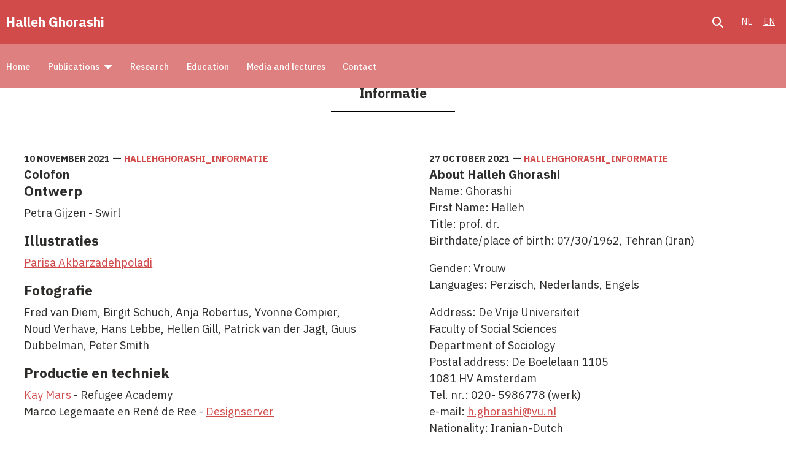

--- FILE ---
content_type: text/html; charset=utf-8
request_url: https://hallehghorashi.com/en/colofon?view=category&id=18
body_size: 4874
content:
<!DOCTYPE html>
<html lang="en-gb" dir="ltr">
<head>
	<meta charset="utf-8">
	<meta name="viewport" content="width=device-width, initial-scale=1">
	<meta name="generator" content="Joomla! - Open Source Content Management">
	<title>Informatie - Halleh Ghorashi</title>
	<link href="/en/colofon?view=category&amp;id=18&amp;format=feed&amp;type=rss" rel="alternate" type="application/rss+xml" title="Informatie - Halleh Ghorashi">
	<link href="/en/colofon?view=category&amp;id=18&amp;format=feed&amp;type=atom" rel="alternate" type="application/atom+xml" title="Informatie - Halleh Ghorashi">

	<link href="/media/system/css/joomla-fontawesome.min.css?14f769" rel="lazy-stylesheet"><noscript><link href="/media/system/css/joomla-fontawesome.min.css?14f769" rel="stylesheet"></noscript>
	<link href="/templates/halleh/css/global/colors_standard.min.css?14f769" rel="stylesheet">
	<link href="/templates/halleh/css/template.min.css?14f769" rel="stylesheet">
	<link href="/templates/halleh/css/user.css?14f769" rel="stylesheet">
	<link href="/media/mod_languages/css/template.min.css?14f769" rel="stylesheet">
	<link href="/templates/halleh/css/vendor/joomla-custom-elements/joomla-alert.min.css?0.4.1" rel="stylesheet">
	<style>:root {
		--hue: 214;
		--template-bg-light: #ffffff;
		--template-text-dark: #2E2C2B;
		--template-text-light: #ffffff;
		--template-link-color: #D14B4B;
		--template-special-color: #001B4C;
		
	}</style>

	<script src="/media/vendor/metismenujs/js/metismenujs.min.js?1.4.0" defer></script>
	<script src="/media/vendor/jquery/js/jquery.min.js?3.7.1"></script>
	<script src="/media/legacy/js/jquery-noconflict.min.js?504da4"></script>
	<script src="/media/mod_menu/js/menu.min.js?14f769" type="module"></script>
	<script src="/media/templates/site/cassiopeia/js/mod_menu/menu-metismenu.min.js?14f769" defer></script>
	<script type="application/json" class="joomla-script-options new">{"joomla.jtext":{"ERROR":"Error","MESSAGE":"Message","NOTICE":"Notice","WARNING":"Warning","JCLOSE":"Close","JOK":"OK","JOPEN":"Open"},"system.paths":{"root":"","rootFull":"https:\/\/hallehghorashi.com\/","base":"","baseFull":"https:\/\/hallehghorashi.com\/"},"csrf.token":"86104f1af4c64a370e7fa1d8d26a2e95"}</script>
	<script src="/media/system/js/core.min.js?a3d8f8"></script>
	<script src="/media/vendor/webcomponentsjs/js/webcomponents-bundle.min.js?2.8.0" nomodule defer></script>
	<script src="/templates/halleh/js/template.min.js?14f769" defer></script>
	<script src="/media/vendor/bootstrap/js/collapse.min.js?5.3.8" type="module"></script>
	<script src="/media/system/js/joomla-hidden-mail.min.js?80d9c7" type="module"></script>
	<script src="/templates/halleh/js/user.js?14f769"></script>
	<script src="/media/system/js/messages.min.js?9a4811" type="module"></script>


<link rel="apple-touch-icon-precomposed" sizes="57x57" href="/templates/halleh/images/favicon/apple-touch-icon-57x57.png" />
<link rel="apple-touch-icon-precomposed" sizes="114x114" href="/templates/halleh/images/favicon/apple-touch-icon-114x114.png" />
<link rel="apple-touch-icon-precomposed" sizes="72x72" href="/templates/halleh/images/favicon/apple-touch-icon-72x72.png" />
<link rel="apple-touch-icon-precomposed" sizes="144x144" href="/templates/halleh/images/favicon/apple-touch-icon-144x144.png" />
<link rel="apple-touch-icon-precomposed" sizes="60x60" href="/templates/halleh/images/favicon/apple-touch-icon-60x60.png" />
<link rel="apple-touch-icon-precomposed" sizes="120x120" href="/templates/halleh/images/favicon/apple-touch-icon-120x120.png" />
<link rel="apple-touch-icon-precomposed" sizes="76x76" href="/templates/halleh/images/favicon/apple-touch-icon-76x76.png" />
<link rel="apple-touch-icon-precomposed" sizes="152x152" href="/templates/halleh/images/favicon/apple-touch-icon-152x152.png" />
<link rel="icon" type="image/png" href="/templates/halleh/images/favicon/favicon-196x196.png" sizes="196x196" />
<link rel="icon" type="image/png" href="/templates/halleh/images/favicon/favicon-96x96.png" sizes="96x96" />
<link rel="icon" type="image/png" href="/templates/halleh/images/favicon/favicon-32x32.png" sizes="32x32" />
<link rel="icon" type="image/png" href="/templates/halleh/images/favicon/favicon-16x16.png" sizes="16x16" />
<link rel="icon" type="image/png" href="/templates/halleh/images/favicon/favicon-128.png" sizes="128x128" />
<meta name="application-name" content="Halleh Ghorashi"/>
<meta name="msapplication-TileColor" content="#FFFFFF" />
<meta name="msapplication-TileImage" content="templates/halleh/images/favicon/mstile-144x144.png" />
<meta name="msapplication-square70x70logo" content="templates/halleh/images/favicon/mstile-70x70.png" />
<meta name="msapplication-square150x150logo" content="templates/halleh/images/favicon/mstile-150x150.png" />
<meta name="msapplication-wide310x150logo" content="templates/halleh/images/favicon/mstile-310x150.png" />
<meta name="msapplication-square310x310logo" content="templates/halleh/images/favicon/mstile-310x310.png" />

</head>

<body class="site com_content wrapper-static view-category no-layout no-task itemid-165">
	<header class="header container-header full-width position-sticky sticky-top">

					<div class="container-topbar">
				<div class="grid-child container-nav">
					<div class="navbar-brand">
						<a class="brand-logo" href="/">Halleh Ghorashi</a>
					</div>
										<div class="container-search">
						<ul class="mod-menu mod-list nav ">
<li class="nav-item item-161"><a href="/en/search" class="icon-search icon-white">    </a></li></ul>
<div class="mod-languages">
    <p class="visually-hidden" id="language_picker_des_121">Select your language</p>


    <ul aria-labelledby="language_picker_des_121" class="mod-languages__list lang-inline">

                                <li>
                <a aria-label="Nederlands (nl-NL)" href="/nl/colofon">
                                            NL                                    </a>
            </li>
                                                    <li class="lang-active">
                <a aria-current="true" aria-label="English (United Kingdom)" href="https://hallehghorashi.com/en/colofon?view=category&id=18">
                                            EN                                    </a>
            </li>
                </ul>

</div>

					</div>
									</div>

			
			</div>
		
		
				<div id="myMenubar" class="container-menubar">
			<div class="grid-child container-nav">
									
<nav class="navbar navbar-expand-lg" aria-label="Main Menu EN">
    <button class="navbar-toggler navbar-toggler-right" type="button" data-bs-toggle="collapse" data-bs-target="#navbar122" aria-controls="navbar122" aria-expanded="false" aria-label="Toggle Navigation">
        <span class="icon-menu" aria-hidden="true"></span>
    </button>
    <div class="collapse navbar-collapse" id="navbar122">
        <ul class="mod-menu mod-menu_dropdown-metismenu metismenu mod-list ">
<li class="metismenu-item item-127 level-1 default"><a href="/en/" >Home</a></li><li class="metismenu-item item-136 level-1 deeper parent"><button class="mod-menu__heading nav-header mm-collapsed mm-toggler mm-toggler-nolink" aria-haspopup="true" aria-expanded="false">Publications</button><ul class="mm-collapse"><li class="metismenu-item item-143 level-2"><a href="/en/publications/scientific-publications" >Scientific publications</a></li><li class="metismenu-item item-137 level-2"><a href="/en/publications/books-and-reports" >Books and reports</a></li><li class="metismenu-item item-140 level-2"><a href="/en/publications/columns-essays-blogs" >Columns &amp; essays, blogs</a></li></ul></li><li class="metismenu-item item-149 level-1"><a href="/en/research" >Research</a></li><li class="metismenu-item item-147 level-1"><a href="/en/education" >Education</a></li><li class="metismenu-item item-151 level-1"><a href="/en/media-and-lectures" >Media and lectures</a></li><li class="metismenu-item item-144 level-1"><a href="/en/contact" >Contact</a></li><li class="metismenu-item item-163 level-1"><a href="/nl" class="d-lg-none">NL</a></li></ul>
    </div>
</nav>

							</div>
		</div>
			</header>

	<div class="site-grid">
		
		
		
		
		
		
		<div class="grid-child container-component">
			
			
			<div id="system-message-container" aria-live="polite"></div>

			<main>
			<div class="com-content-category-blog blog" itemscope itemtype="https://schema.org/Blog">
			<div class="page-header">
						<h1> Informatie </h1>
			<hr />
					</div>
	
	<!-- hier wordt de module articlescategory geinclude -->
		
		
	
	
	
		
	
															<div class="com-content-category-blog__items blog-items  columns-2">
					<div class="com-content-category-blog__item blog-item"
				itemprop="blogPost" itemscope itemtype="https://schema.org/BlogPosting">
					

<div class="item-content">
	
	
	<time datetime="2021-11-10T11:42:15+01:00" itemprop="dateCreated">
10 November 2021</time>

	&mdash; 
						<a class="category cat18" href="/en/colofon?view=category&amp;id=18" itemprop="genre">HALLEHGHORASHI_INFORMATIE</a>	


		<div class="page-header">
					<h2 itemprop="name">
									Colofon							</h2>
		
		
		
			</div>

	
		

	
	
		
	<h5>Ontwerp</h5>
<p>Petra Gijzen - Swirl</p>
<p></p>
<h5>Illustraties</h5>
<p><a href="https://www.instagram.com/parisa.akbarzadehpoladi/">Parisa Akbarzadehpoladi</a></p>
<p></p>
<h5>Fotografie</h5>
<p>Fred van Diem, Birgit Schuch, Anja Robertus, Yvonne Compier, Noud Verhave, Hans Lebbe, Hellen Gill, Patrick van der Jagt, Guus Dubbelman, Peter Smith</p>
<p></p>
<h5>Productie en techniek</h5>
<p><a href="https://www.linkedin.com/in/kaymars" target="_blank" rel="noopener">Kay Mars</a> - Refugee Academy<br />Marco Legemaate en René de Ree - <a href="https://www.designserver.nl/" target="_blank" rel="noopener">Designserver</a><br /><br /></p>
<p></p>
	
	
	
		</div>
			</div>
					<div class="com-content-category-blog__item blog-item"
				itemprop="blogPost" itemscope itemtype="https://schema.org/BlogPosting">
					

<div class="item-content">
	
	
	<time datetime="2021-10-27T14:36:14+02:00" itemprop="dateCreated">
27 October 2021</time>

	&mdash; 
						<a class="category cat18" href="/en/colofon?view=category&amp;id=18" itemprop="genre">HALLEHGHORASHI_INFORMATIE</a>	


		<div class="page-header">
					<h2 itemprop="name">
									About Halleh Ghorashi							</h2>
		
		
		
			</div>

	
		

	
	
		
	<p>Name: Ghorashi<br />First Name: Halleh<br />Title: prof. dr.<br />Birthdate/place of birth: 07/30/1962, Tehran (Iran)</p>
<p>Gender: Vrouw<br />Languages: Perzisch, Nederlands, Engels</p>
<p>Address: De Vrije Universiteit<br />Faculty of Social Sciences<br />Department of Sociology<br />Postal address: De Boelelaan 1105<br />1081 HV Amsterdam<br />Tel. nr.: 020- 5986778 (werk)<br />e-mail: <joomla-hidden-mail  is-link="1" is-email="1" first="aC5naG9yYXNoaQ==" last="dnUubmw=" text="aC5naG9yYXNoaUB2dS5ubA==" base="" >This email address is being protected from spambots. You need JavaScript enabled to view it.</joomla-hidden-mail><br />Nationality: Iranian-Dutch</p>
<h3>About Halleh</h3>
<p>Halleh Ghorashi is Full Professor of Diversity and Integration in the Department of Sociology at the VU (Vrije Universiteit) Amsterdam, the Netherlands. She has done research on the struggles of refugees in their path of inclusion for the past 25 years. She is the author and co-author of several books and has published many articles on topics such as identity, diasporic positioning and cultural diversity both inside and outside organizations. Her most recent international book publications are the edited volumes: <em>Contested Belonging: Spaces, Practices, Biographies</em> (together with K. Davis &amp; P. Smets, eds., Emerald 2018) and <em>Scholarly Engagement and Decolonisation: Views from South Africa, The Netherlands and the United States</em> (together with M. Crul, L. Dick &amp; A. Valenzuela, eds. Sun Media 2020). In 2017, she received this prestigious VICI grant on <a href="https://engagedscholarshipnarrativesofchange.org/" target="_blank" rel="noopener"><em>Engaged Scholarship and Narratives of Change</em></a> from NWO. In 2018, she is appointed as a Crown Member of the SER (Dutch Social Economic Council) and in 2020 as a member of KNAW (The Royal Netherlands Academy of Arts and Sciences). </p>
<h3>Prizes and awards</h3>
<p>2021 Amsterdam Impact Award 2021for research about refugees and diversity. </p>
<p>2020 Appointed as member of KNAW (The Royal Netherlands Academy of Arts and Sciences).</p>
<p>2018, 2019 &amp; 2020 On the Volkskrant (Dutch newspaper) list of top 200 influential people in the Netherlands.</p>
<p>2019 FSW (Faculty of Social Sciences) Research Prize, VU Amsterdam.</p>
<p>2018 Appointed as Crown member of SER (Socio-Economic Council).</p>
<p>2018 5-year NWO-VICI grant for research on the contributions and challenges of engaged scholarship on the long-term inclusion of refugees in a comparative perspective (the Netherlands, South Africa, and U.S.).</p>
<p>2018 One of the three nominees for the best PhD supervisor award. Faculty of Social Sciences, VU Amsterdam.</p>
<p>2011 Best PhD supervisor award (chosen by PhD students). Faculty of Social Sciences, VU Amsterdam. </p>
<p>2010 Appointed as member of Koninklijke Hollandsche Maatschappij der Wetenschappen (KHMW).</p>
<p>2008 Winner of the Triomfprijs—for societal contributions to the empowerment of black, migrant and refugee women in the Netherlands</p>
<p>2005 Winner of the VU-Best Teacher’s Award. Nominated as the best teacher of the faculty of social sciences and chosen by VU students as the best teacher at VU Amsterdam.</p>
<h3>Boards and committees</h3>
<p>2021 - Member of Advisory Board SER topvrouwen</p>
<p>2020 - Member of the board of Stichting Leerstoel Uytenbogaer</p>
<p>2018 - Board member of the Oranje Fonds</p>
<p>2013 - Supervisory board (RvT). Movisie</p>
<p>2006 - Advisory committee. Opvang en Integratie. VluchtelingenWerk Nederland</p>
<p><em>Last update January 2022</em></p>
	
	
	
		</div>
			</div>
					<div class="com-content-category-blog__item blog-item"
				itemprop="blogPost" itemscope itemtype="https://schema.org/BlogPosting">
					

<div class="item-content">
	
	
	<time datetime="2021-09-15T10:14:03+02:00" itemprop="dateCreated">
15 September 2021</time>

	&mdash; 
						<a class="category cat18" href="/en/colofon?view=category&amp;id=18" itemprop="genre">HALLEHGHORASHI_INFORMATIE</a>	


		<div class="page-header">
					<h2 itemprop="name">
									Contact							</h2>
		
		
		
			</div>

	
		

	
	
		
	<h3>Halleh Ghorashi</h3>
<p>Professor Diversity and Integration at the Department of Sociology</p>
<h4>Address:</h4>
<p>Vrije Universiteit of Amsterdam<br />Department: Sociology<br />De Boelelaan 1105<br />1081 HV Amsterdam</p>
<h4>Telephone number:</h4>
<p>020 598 6778</p>
<h4>Present:</h4>
<p>variable, daily reachable (via e-mail)</p>
	
	
	
		</div>
			</div>
				</div>
	
	
		</div>

			</main>
			
		</div>

		
		
		
			</div>

		<footer class="container-footer footer full-width">
		<div class="grid-child">
			<ul class="mod-menu mod-menu_dropdown-metismenu metismenu mod-list menu-horizontal">
<li class="metismenu-item item-165 level-1 current active"><a href="/en/colofon" aria-current="location">Colofon</a></li></ul>

		</div>
	</footer>
	
			<a href="#top" id="back-top" class="back-to-top-link" aria-label="Back to Top">
			<span class="icon-arrow-up icon-fw" aria-hidden="true"></span>
		</a>
	
	
</body>
</html>


--- FILE ---
content_type: text/css
request_url: https://hallehghorashi.com/templates/halleh/css/user.css?14f769
body_size: -31
content:
.plg_system_webauthn_login_button svg {
  max-width: 2rem;
}


--- FILE ---
content_type: application/javascript
request_url: https://hallehghorashi.com/templates/halleh/js/user.js?14f769
body_size: 199
content:
/* opaque worden van de header bij het scrollen */
jQuery(function($) {
  $(window).scroll(function() {
    var scrollTop = $(this).scrollTop();

    /* background-color: rgba( var(--halleh-color-primary-rgb) , .7); */

    $('#myMenubar').css({
    backgroundColor: function() {
      var elementHeight = $(this).height() * 4,
          opacity = ((1 - (elementHeight - scrollTop) / elementHeight) * 0.3) + 0.7;
      return "rgba( var(--halleh-color-primary-rgb) ,"+ opacity + ")"
    }
  });
  });
});